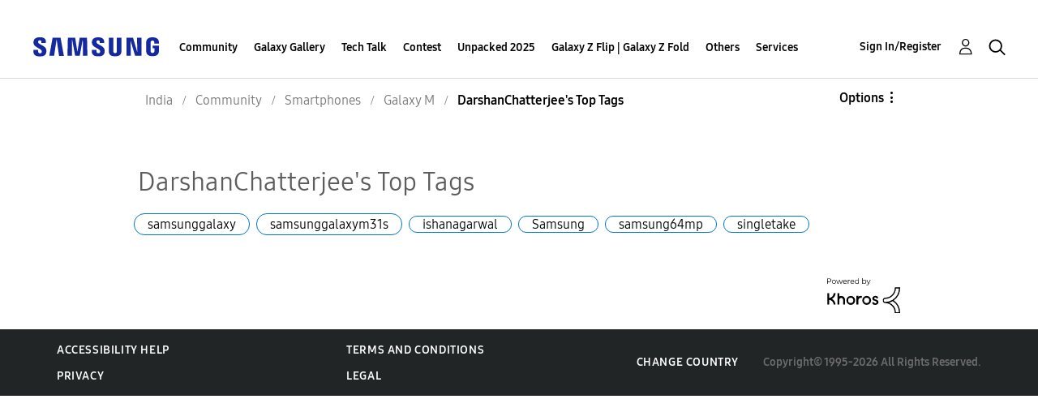

--- FILE ---
content_type: text/html; charset=UTF-8
request_url: https://r2.community.samsung.com/t5/forums/tagdetailpage/tag-cloud-grouping/tag/tag-cloud-style/frequent/message-scope/core-node/board-id/in-community-sp-gm/user-scope/single/user-id/11517921/tag-scope/all/timerange/all/tag-visibility-scope/all
body_size: 1876
content:
<!DOCTYPE html>
<html lang="en">
<head>
    <meta charset="utf-8">
    <meta name="viewport" content="width=device-width, initial-scale=1">
    <title></title>
    <style>
        body {
            font-family: "Arial";
        }
    </style>
    <script type="text/javascript">
    window.awsWafCookieDomainList = [];
    window.gokuProps = {
"key":"AQIDAHjcYu/GjX+QlghicBgQ/7bFaQZ+m5FKCMDnO+vTbNg96AH4rNVz6su/VZEN8ZENhuRFAAAAfjB8BgkqhkiG9w0BBwagbzBtAgEAMGgGCSqGSIb3DQEHATAeBglghkgBZQMEAS4wEQQMHtBCXf9B+pJ2/29OAgEQgDukEVPElPDYSfamSrvyxPl7iEpF7msKJ+X2JcVoiD6/fFu/+yi7EHB5AmsWBhRVTr/y925s7dcBY+6fsg==",
          "iv":"D549TABzrwAACH1F",
          "context":"4HIMZBINopZ2F3UYuRwxpbKEc7Kbt1bXpX0DBF/MWxWFgz4TCMC79C++FP18RjN3GVK9Q5OWJ3bLkJWc6wu2pyKHtqs1C/gZarkWAVh1klfgmXmf8u++TKzwrzStWJ5t3QM0ryIZ4xCFYg1vJHR/RlpCUuKvGw8naPptjS3/n6msK1439mpqp/G33Fo4wum+Rmz4E5cJR09Wuz8lop8NMs018oGpBOprSogG0Q8FZYEM8V10SH3fKORuYEvasos98yipgDjN8/H3nTvnizVAvsVrYVTZ740k5K3i8gMvLqot0xw9up75HRteqMo8IjX331bMXJEdYib+dzdPfIkoGmi2FJLuoqrVTWo4JeoPqR1UnOQY5UY/Qt/iNXWuSVMzG/RJUmYh8nL8ox8+CllfH9GqV4YRtgKJjhc6"
};
    </script>
    <script src="https://bc0439715fa6.967eb88d.us-east-2.token.awswaf.com/bc0439715fa6/e566d069acb5/9c5f3411fe12/challenge.js"></script>
</head>
<body>
    <div id="challenge-container"></div>
    <script type="text/javascript">
        AwsWafIntegration.saveReferrer();
        AwsWafIntegration.checkForceRefresh().then((forceRefresh) => {
            if (forceRefresh) {
                AwsWafIntegration.forceRefreshToken().then(() => {
                    window.location.reload(true);
                });
            } else {
                AwsWafIntegration.getToken().then(() => {
                    window.location.reload(true);
                });
            }
        });
    </script>
    <noscript>
        <h1>JavaScript is disabled</h1>
        In order to continue, we need to verify that you're not a robot.
        This requires JavaScript. Enable JavaScript and then reload the page.
    </noscript>
</body>
</html>

--- FILE ---
content_type: text/html;charset=UTF-8
request_url: https://r2.community.samsung.com/t5/forums/tagdetailpage/tag-cloud-grouping/tag/tag-cloud-style/frequent/message-scope/core-node/board-id/in-community-sp-gm/user-scope/single/user-id/11517921/tag-scope/all/timerange/all/tag-visibility-scope/all
body_size: 18820
content:
<!DOCTYPE html><html prefix="og: http://ogp.me/ns#" dir="ltr" lang="en" class="no-js">
	<head>
	
	<title>
	DarshanChatterjee's Top Tags - Samsung Members
</title>
	
	
	<meta http-equiv="X-UA-Compatible" content="IE=edge" />
<link rel="icon" href="https://r2.community.samsung.com/html/@B78469F9DD608EFC1D6AED752BA3C480/assets/favicon.ico" type="image/x-icon" />
<link rel="shortcut icon" href="https://r2.community.samsung.com/html/@B78469F9DD608EFC1D6AED752BA3C480/assets/favicon.ico" type="image/x-icon" />
<meta name="naver-site-verification" content="059a37aae925db2a993a1fb8a4aa5d8fca3b7542" />


	
	
	
	<meta content="Share your questions, concerns and experiences in the Galaxy M forum and find help from members of the Samsung community." name="description"/><meta content="width=device-width, initial-scale=1.0, user-scalable=yes" name="viewport"/><meta content="text/html; charset=UTF-8" http-equiv="Content-Type"/><link href="https://r2.community.samsung.com/t5/forums/tagdetailpage/tag-cloud-grouping/tag/tag-cloud-style/frequent/message-scope/core-node/board-id/in-community-sp-gm/user-scope/single/user-id/11517921/tag-scope/all/timerange/all/tag-visibility-scope/all" rel="canonical"/>
	
	
	
	
	    
            	<link href="/skins/2039657/14e3529dd04744eaf916879714729251/samsunghq_skin.css" rel="stylesheet" type="text/css"/>
            
	

	
	
	
	
	<meta http-equiv="X-UA-Compatible" content="IE=edge">
<link rel="icon" href="https://r2.community.samsung.com/html/assets/faviconIII.png"/>
<link rel="apple-touch-icon" href="https://r2.community.samsung.com/html/assets/favicon-app.gif"/>
<script type="application/ld+json">
{
  "@context": "http://schema.org",
  "@type": "WebSite",
  "name" : "Samsung Community",
  "alternateName" : "Samsung Members Community",
  "url": "https://r2.community.samsung.com/",
  "potentialAction": {
    "@type": "SearchAction",
    "target": "https://r2.community.samsung.com/t5/forums/searchpage/tab/message?q={search_term_string}",
    "query-input": "required name=search_term_string"
  }
}
</script> 

<!-- DEBUG Values: nodeType= board // redirectUrl: https://contents.samsungmembers.com/share/redirect.html?dl=activity/community/popup?categoryId=in-community-sp-gm&amp;src=weptoapp // showWebToAppBanner: true // isMobile: false // deviceBrand: robot // countryForCurrentUser: us // tlcId: in -->

<script type="text/javascript" src="/t5/scripts/EAA19129A1248A19BBE86A06A73AF336/lia-scripts-head-min.js"></script><script language="javascript" type="text/javascript">
<!--
window.FileAPI = { jsPath: '/html/assets/js/vendor/ng-file-upload-shim/' };
LITHIUM.PrefetchData = {"Components":{},"commonResults":{}};
LITHIUM.DEBUG = false;
LITHIUM.CommunityJsonObject = {
  "Validation" : {
    "image.description" : {
      "min" : 0,
      "max" : 1000,
      "isoneof" : [ ],
      "type" : "string"
    },
    "tkb.toc_maximum_heading_level" : {
      "min" : 1,
      "max" : 6,
      "isoneof" : [ ],
      "type" : "integer"
    },
    "tkb.toc_heading_list_style" : {
      "min" : 0,
      "max" : 50,
      "isoneof" : [
        "disc",
        "circle",
        "square",
        "none"
      ],
      "type" : "string"
    },
    "blog.toc_maximum_heading_level" : {
      "min" : 1,
      "max" : 6,
      "isoneof" : [ ],
      "type" : "integer"
    },
    "tkb.toc_heading_indent" : {
      "min" : 5,
      "max" : 50,
      "isoneof" : [ ],
      "type" : "integer"
    },
    "blog.toc_heading_indent" : {
      "min" : 5,
      "max" : 50,
      "isoneof" : [ ],
      "type" : "integer"
    },
    "blog.toc_heading_list_style" : {
      "min" : 0,
      "max" : 50,
      "isoneof" : [
        "disc",
        "circle",
        "square",
        "none"
      ],
      "type" : "string"
    }
  },
  "User" : {
    "settings" : {
      "imageupload.legal_file_extensions" : "*.jpg;*.JPG;*.jpeg;*.JPEG;*.png;*.PNG;*.gif;*.GIF;",
      "config.enable_avatar" : true,
      "integratedprofile.show_klout_score" : true,
      "layout.sort_view_by_last_post_date" : true,
      "layout.friendly_dates_enabled" : true,
      "profileplus.allow.anonymous.scorebox" : false,
      "tkb.message_sort_default" : "topicPublishDate",
      "layout.format_pattern_date" : "MM-dd-yyyy",
      "config.require_search_before_post" : "off",
      "isUserLinked" : false,
      "integratedprofile.cta_add_topics_dismissal_timestamp" : -1,
      "layout.message_body_image_max_size" : 1000,
      "profileplus.everyone" : false,
      "integratedprofile.cta_connect_wide_dismissal_timestamp" : -1,
      "blog.toc_maximum_heading_level" : "",
      "integratedprofile.hide_social_networks" : false,
      "blog.toc_heading_indent" : "",
      "contest.entries_per_page_num" : 20,
      "layout.messages_per_page_linear" : 20,
      "integratedprofile.cta_manage_topics_dismissal_timestamp" : -1,
      "profile.shared_profile_test_group" : false,
      "integratedprofile.cta_personalized_feed_dismissal_timestamp" : -1,
      "integratedprofile.curated_feed_size" : 10,
      "contest.one_kudo_per_contest" : false,
      "integratedprofile.enable_social_networks" : false,
      "integratedprofile.my_interests_dismissal_timestamp" : -1,
      "profile.language" : "en",
      "layout.friendly_dates_max_age_days" : 31,
      "layout.threading_order" : "thread_descending",
      "blog.toc_heading_list_style" : "disc",
      "useRecService" : false,
      "layout.module_welcome" : "<h2>Welcome to the Samsung<br />\r\nMembers Community<\/h2>\r\n<p>Explore your new hub for all things Samsung and beyond. Connect with Samsung experts, super-fans, and other Community members for tips on features and how to get the most out of your Samsung product.<\/p>\r\n<a class=\"samsung-members-link\" href=\"https://www.samsung.com/samsung-members/\" target=\"_blank\"><span>Samsung Members: <\/span>Learn more<\/a>",
      "imageupload.max_uploaded_images_per_upload" : 30,
      "imageupload.max_uploaded_images_per_user" : 15000,
      "integratedprofile.connect_mode" : "",
      "tkb.toc_maximum_heading_level" : "",
      "tkb.toc_heading_list_style" : "disc",
      "sharedprofile.show_hovercard_score" : true,
      "config.search_before_post_scope" : "community",
      "tkb.toc_heading_indent" : "",
      "p13n.cta.recommendations_feed_dismissal_timestamp" : -1,
      "imageupload.max_file_size" : 20480,
      "layout.show_batch_checkboxes" : false,
      "integratedprofile.cta_connect_slim_dismissal_timestamp" : -1
    },
    "isAnonymous" : true,
    "policies" : {
      "image-upload.process-and-remove-exif-metadata" : true
    },
    "registered" : false,
    "emailRef" : "",
    "id" : -1,
    "login" : "Anonymous"
  },
  "Server" : {
    "communityPrefix" : "/vggiy29687",
    "nodeChangeTimeStamp" : 1769903285783,
    "tapestryPrefix" : "/t5",
    "deviceMode" : "DESKTOP",
    "responsiveDeviceMode" : "DESKTOP",
    "membershipChangeTimeStamp" : "0",
    "version" : "25.3",
    "branch" : "25.3-release",
    "showTextKeys" : false
  },
  "Config" : {
    "phase" : "prod",
    "integratedprofile.cta.reprompt.delay" : 30,
    "profileplus.tracking" : {
      "profileplus.tracking.enable" : false,
      "profileplus.tracking.click.enable" : false,
      "profileplus.tracking.impression.enable" : false
    },
    "app.revision" : "2505141626-s6aebf80139-b103",
    "navigation.manager.community.structure.limit" : "1000"
  },
  "Activity" : {
    "Results" : [ ]
  },
  "NodeContainer" : {
    "viewHref" : "https://r2.community.samsung.com/t5/Smartphones/ct-p/in-community-sp",
    "description" : "Find answers to android phone problems and solutions with help from members of the Samsung community.",
    "id" : "in-community-sp",
    "shortTitle" : "Smartphones",
    "title" : "Smartphones",
    "nodeType" : "category"
  },
  "Page" : {
    "skins" : [
      "samsunghq_skin",
      "samsung_base_skin",
      "theme_support",
      "theme_base",
      "responsive_peak"
    ],
    "authUrls" : {
      "loginUrl" : "/t5/custom/page/page-id/SsoLoginPage?referer=https%3A%2F%2Fr2.community.samsung.com%2Ft5%2Fforums%2Ftagdetailpage%2Ftag-cloud-grouping%2Ftag%2Ftag-cloud-style%2Ffrequent%2Fmessage-scope%2Fcore-node%2Fboard-id%2Fin-community-sp-gm%2Fuser-scope%2Fsingle%2Fuser-id%2F11517921%2Ftag-scope%2Fall%2Ftimerange%2Fall%2Ftag-visibility-scope%2Fall",
      "loginUrlNotRegistered" : "/t5/custom/page/page-id/SsoLoginPage?redirectreason=notregistered&referer=https%3A%2F%2Fr2.community.samsung.com%2Ft5%2Fforums%2Ftagdetailpage%2Ftag-cloud-grouping%2Ftag%2Ftag-cloud-style%2Ffrequent%2Fmessage-scope%2Fcore-node%2Fboard-id%2Fin-community-sp-gm%2Fuser-scope%2Fsingle%2Fuser-id%2F11517921%2Ftag-scope%2Fall%2Ftimerange%2Fall%2Ftag-visibility-scope%2Fall",
      "loginUrlNotRegisteredDestTpl" : "/t5/custom/page/page-id/SsoLoginPage?redirectreason=notregistered&referer=%7B%7BdestUrl%7D%7D"
    },
    "name" : "TagDetailPage",
    "rtl" : false,
    "object" : { }
  },
  "WebTracking" : {
    "Activities" : { },
    "path" : "Community:Samsung Members Community/Category:India/Category:Community/Category:Smartphones/Board:Galaxy M"
  },
  "Feedback" : {
    "targeted" : { }
  },
  "Seo" : {
    "markerEscaping" : {
      "pathElement" : {
        "prefix" : "@",
        "match" : "^[0-9][0-9]$"
      },
      "enabled" : false
    }
  },
  "TopLevelNode" : {
    "viewHref" : "https://r2.community.samsung.com/t5/India/ct-p/in",
    "description" : "Explore your new hub for all things Samsung and beyond. Connect with Samsung experts, super-fans, and other Community members for tips on features and how to get the most out of your Samsung product.",
    "id" : "in",
    "shortTitle" : "India",
    "title" : "India",
    "nodeType" : "category"
  },
  "Community" : {
    "viewHref" : "https://r2.community.samsung.com/",
    "integratedprofile.lang_code" : "en",
    "integratedprofile.country_code" : "US",
    "id" : "vggiy29687",
    "shortTitle" : "Samsung Members Community",
    "title" : "Samsung Members"
  },
  "CoreNode" : {
    "conversationStyle" : "forum",
    "viewHref" : "https://r2.community.samsung.com/t5/Galaxy-M/bd-p/in-community-sp-gm",
    "settings" : { },
    "description" : "Share your questions, concerns and experiences in the Galaxy M forum and find help from members of the Samsung community.",
    "id" : "in-community-sp-gm",
    "shortTitle" : "Galaxy M",
    "title" : "Galaxy M",
    "nodeType" : "Board",
    "ancestors" : [
      {
        "viewHref" : "https://r2.community.samsung.com/t5/Smartphones/ct-p/in-community-sp",
        "description" : "Find answers to android phone problems and solutions with help from members of the Samsung community.",
        "id" : "in-community-sp",
        "shortTitle" : "Smartphones",
        "title" : "Smartphones",
        "nodeType" : "category"
      },
      {
        "viewHref" : "https://r2.community.samsung.com/t5/Community/ct-p/in-community",
        "description" : "",
        "id" : "in-community",
        "shortTitle" : "Community",
        "title" : "Community",
        "nodeType" : "category"
      },
      {
        "viewHref" : "https://r2.community.samsung.com/t5/India/ct-p/in",
        "description" : "Explore your new hub for all things Samsung and beyond. Connect with Samsung experts, super-fans, and other Community members for tips on features and how to get the most out of your Samsung product.",
        "id" : "in",
        "shortTitle" : "India",
        "title" : "India",
        "nodeType" : "category"
      },
      {
        "viewHref" : "https://r2.community.samsung.com/",
        "description" : "",
        "id" : "vggiy29687",
        "shortTitle" : "Samsung Members Community",
        "title" : "Samsung Members",
        "nodeType" : "Community"
      }
    ]
  }
};
LITHIUM.Components.RENDER_URL = "/t5/util/componentrenderpage/component-id/#{component-id}?render_behavior=raw";
LITHIUM.Components.ORIGINAL_PAGE_NAME = 'forums/TagDetailPage';
LITHIUM.Components.ORIGINAL_PAGE_ID = 'TagDetailPage';
LITHIUM.Components.ORIGINAL_PAGE_CONTEXT = '[base64].';
LITHIUM.Css = {
  "BASE_DEFERRED_IMAGE" : "lia-deferred-image",
  "BASE_BUTTON" : "lia-button",
  "BASE_SPOILER_CONTAINER" : "lia-spoiler-container",
  "BASE_TABS_INACTIVE" : "lia-tabs-inactive",
  "BASE_TABS_ACTIVE" : "lia-tabs-active",
  "BASE_AJAX_REMOVE_HIGHLIGHT" : "lia-ajax-remove-highlight",
  "BASE_FEEDBACK_SCROLL_TO" : "lia-feedback-scroll-to",
  "BASE_FORM_FIELD_VALIDATING" : "lia-form-field-validating",
  "BASE_FORM_ERROR_TEXT" : "lia-form-error-text",
  "BASE_FEEDBACK_INLINE_ALERT" : "lia-panel-feedback-inline-alert",
  "BASE_BUTTON_OVERLAY" : "lia-button-overlay",
  "BASE_TABS_STANDARD" : "lia-tabs-standard",
  "BASE_AJAX_INDETERMINATE_LOADER_BAR" : "lia-ajax-indeterminate-loader-bar",
  "BASE_AJAX_SUCCESS_HIGHLIGHT" : "lia-ajax-success-highlight",
  "BASE_CONTENT" : "lia-content",
  "BASE_JS_HIDDEN" : "lia-js-hidden",
  "BASE_AJAX_LOADER_CONTENT_OVERLAY" : "lia-ajax-loader-content-overlay",
  "BASE_FORM_FIELD_SUCCESS" : "lia-form-field-success",
  "BASE_FORM_WARNING_TEXT" : "lia-form-warning-text",
  "BASE_FORM_FIELDSET_CONTENT_WRAPPER" : "lia-form-fieldset-content-wrapper",
  "BASE_AJAX_LOADER_OVERLAY_TYPE" : "lia-ajax-overlay-loader",
  "BASE_FORM_FIELD_ERROR" : "lia-form-field-error",
  "BASE_SPOILER_CONTENT" : "lia-spoiler-content",
  "BASE_FORM_SUBMITTING" : "lia-form-submitting",
  "BASE_EFFECT_HIGHLIGHT_START" : "lia-effect-highlight-start",
  "BASE_FORM_FIELD_ERROR_NO_FOCUS" : "lia-form-field-error-no-focus",
  "BASE_EFFECT_HIGHLIGHT_END" : "lia-effect-highlight-end",
  "BASE_SPOILER_LINK" : "lia-spoiler-link",
  "FACEBOOK_LOGOUT" : "lia-component-users-action-logout",
  "BASE_DISABLED" : "lia-link-disabled",
  "FACEBOOK_SWITCH_USER" : "lia-component-admin-action-switch-user",
  "BASE_FORM_FIELD_WARNING" : "lia-form-field-warning",
  "BASE_AJAX_LOADER_FEEDBACK" : "lia-ajax-loader-feedback",
  "BASE_AJAX_LOADER_OVERLAY" : "lia-ajax-loader-overlay",
  "BASE_LAZY_LOAD" : "lia-lazy-load"
};
LITHIUM.noConflict = true;
LITHIUM.useCheckOnline = false;
LITHIUM.RenderedScripts = [
  "jquery.viewport-1.0.js",
  "DataHandler.js",
  "Loader.js",
  "jquery.iframe-transport.js",
  "jquery.scrollTo.js",
  "Lithium.js",
  "Forms.js",
  "AjaxSupport.js",
  "OoyalaPlayer.js",
  "jquery.iframe-shim-1.0.js",
  "SearchForm.js",
  "Globals.js",
  "jquery.ui.draggable.js",
  "SpoilerToggle.js",
  "jquery.js",
  "jquery.ui.position.js",
  "jquery.json-2.6.0.js",
  "DeferredImages.js",
  "jquery.hoverIntent-r6.js",
  "LiModernizr.js",
  "Link.js",
  "jquery.effects.core.js",
  "ForceLithiumJQuery.js",
  "InformationBox.js",
  "jquery.ui.resizable.js",
  "Throttle.js",
  "jquery.autocomplete.js",
  "DropDownMenuVisibilityHandler.js",
  "Components.js",
  "ElementQueries.js",
  "UserNavigation2.js",
  "jquery.ui.dialog.js",
  "AjaxFeedback.js",
  "Events.js",
  "Namespace.js",
  "Sandbox.js",
  "jquery.position-toggle-1.0.js",
  "ElementMethods.js",
  "Video.js",
  "jquery.ui.core.js",
  "prism.js",
  "jquery.ui.widget.js",
  "jquery.effects.slide.js",
  "jquery.appear-1.1.1.js",
  "Text.js",
  "ActiveCast3.js",
  "jquery.ui.mouse.js",
  "jquery.fileupload.js",
  "jquery.lithium-selector-extensions.js",
  "jquery.clone-position-1.0.js",
  "jquery.blockui.js",
  "jquery.delayToggle-1.0.js",
  "jquery.placeholder-2.0.7.js",
  "Tooltip.js",
  "Auth.js",
  "ResizeSensor.js",
  "DropDownMenu.js",
  "jquery.tools.tooltip-1.2.6.js",
  "Placeholder.js",
  "jquery.function-utils-1.0.js",
  "Cache.js",
  "jquery.ajax-cache-response-1.0.js",
  "NoConflict.js",
  "json2.js",
  "SearchAutoCompleteToggle.js",
  "PolyfillsAll.js",
  "jquery.css-data-1.0.js",
  "AutoComplete.js",
  "HelpIcon.js",
  "PartialRenderProxy.js",
  "jquery.tmpl-1.1.1.js"
];// -->
</script><script type="text/javascript" src="/t5/scripts/D60EB96AE5FF670ED274F16ABB044ABD/lia-scripts-head-min.js"></script></head>
	<body class="lia-board lia-user-status-anonymous TagDetailPage lia-body" id="lia-body">
	
	
	<div id="686-237-7" class="ServiceNodeInfoHeader">
</div>
	
	
	
	

	<div class="lia-page">
		<center>
			
				
					
	
	<div class="MinimumWidthContainer">
		<div class="min-width-wrapper">
			<div class="min-width">		
				
						<div class="lia-content">
                            
							
							
							
		
  	<div class="lia-quilt lia-quilt-tag-detail-page lia-quilt-layout-one-column lia-top-quilt">
	<div class="lia-quilt-row lia-quilt-row-header">
		<div class="lia-quilt-column lia-quilt-column-24 lia-quilt-column-single lia-quilt-column-common-header">
			<div class="lia-quilt-column-alley lia-quilt-column-alley-single">
	
		
			<div class="lia-quilt lia-quilt-header lia-quilt-layout-samsung-header lia-component-quilt-header">
	<div class="lia-quilt-row lia-quilt-row-main-row">
		<div class="lia-quilt-column lia-quilt-column-24 lia-quilt-column-single lia-quilt-column-main-header">
			<div class="lia-quilt-column-alley lia-quilt-column-alley-single">
	
		
			
<header class="samsung-global-nav-bar">
  <div class="samsung-global-nav-bar-wrapper">
    <div class="eyebrow">
        <ul>
        </ul>
    </div>
    <div class="main">
        <div class="logo">
            <a href="/t5/India/ct-p/in" title="India"><img src="https://r2.community.samsung.com/html/@ADF58FCDCA28C16492988F7AC22939E0/assets/logo_samsung.svg" title="India" /></a>
        </div>
        <div class="actions">
<nav class="samsung-global-nav-bar-menu" role="navigation">
    <span class="mobile-nav-button"></span>
    <ul>
        <li class="home-link ">
          <div>
            <a href="/t5/India/ct-p/in" title="Community Home">
              Community Home
            </a>
            <span class="indicator"></span>
        </li>
          <li class="has-children cols-4 depth-0">
            <div>
            <a href="/t5/Community/ct-p/in-community" title="Community">Community</a>
            <span class="indicator has-children"></span>
            </div>
              <ul class="depth-1" data-cols="4">


                  <li class="sub-header has-children">
                    <a href="/t5/Smartphones/ct-p/in-community-sp" title="Smartphones">Smartphones</a>
                      <ul class="depth2">
                            <li><a href="/t5/Galaxy-Z/bd-p/in-community-sp-gfold">Galaxy Z</a></li>
                            <li><a href="/t5/Galaxy-S/bd-p/in-community-sp-gs">Galaxy S</a></li>
                            <li><a href="/t5/Galaxy-A/bd-p/in-community-sp-ga">Galaxy A</a></li>
                            <li><a href="/t5/Galaxy-M/bd-p/in-community-sp-gm">Galaxy M</a></li>
                            <li><a href="/t5/Galaxy-F/bd-p/GalaxyF">Galaxy F</a></li>
                            <li><a href="/t5/Galaxy-Note/bd-p/in-community-sp-gnote">Galaxy Note</a></li>
                            <li><a href="/t5/Galaxy-C/bd-p/in-community-sp-gc">Galaxy C</a></li>
                            <li><a href="/t5/Galaxy-J/bd-p/in-community-sp-gj">Galaxy J</a></li>
                            <li><a href="/t5/Galaxy-On/bd-p/in-community-sp-go">Galaxy On</a></li>
                      </ul>
                  </li>
                  <li class="sub-header">
                    <a href="/t5/Tablets/bd-p/in-community-tab" title="Tablets">Tablets</a>
                  </li>
                  <li class="sub-header">
                    <a href="/t5/Wearables/bd-p/in-community-wear" title="Wearables">Wearables</a>
                  </li>
                  <li class="sub-header">
                    <a href="/t5/Promotions/bd-p/in-community-promo" title="Promotions">Promotions</a>
                  </li>
                  <li class="sub-header">
                    <a href="/t5/Community-Guidelines/bd-p/in-news" title="Community Guidelines">Community Guidelines</a>
                  </li>
                  <li class="sub-header">
                    <a href="/t5/Others/bd-p/in-community-other" title="Others">Others</a>
                  </li>
                  <li class="sub-header">
                    <a href="/t5/CamCyclopedia/bg-p/in-community-blog" title="CamCyclopedia">CamCyclopedia</a>
                  </li>
                  <li class="sub-header">
                    <a href="/t5/Tips-How-to/bg-p/in-community-blog-cs" title="Tips &amp; How-to">Tips &amp; How-to</a>
                  </li>
            </ul>
          </li>
          <li class="has-children cols-4 depth-0">
            <div>
            <a href="/t5/Galaxy-Gallery/ct-p/in-gg" title="Galaxy Gallery">Galaxy Gallery</a>
            <span class="indicator has-children"></span>
            </div>
              <ul class="depth-1" data-cols="4">
                  <li class="sub-header">
                    <a href="/t5/Galaxy-Gallery/bd-p/in-gg-general" title="Galaxy Gallery">Galaxy Gallery</a>
                  </li>
            </ul>
          </li>
          <li class=" cols-4 depth-0">
            <div>
            <a href="/t5/Tech-Talk/bd-p/Tech_Talk" title="Tech Talk">Tech Talk</a>
            <span class="indicator "></span>
            </div>
          </li>
          <li class="has-children cols-4 depth-0">
            <div>
            <a href="/t5/Contest/ct-p/in-contest" title="Contest">Contest</a>
            <span class="indicator has-children"></span>
            </div>
              <ul class="depth-1" data-cols="4">
                  <li class="sub-header">
                    <a href="/t5/Picture-Perfect-With-Galaxy-AI/con-p/PicturePerfectWithGalaxyAI" title="Picture Perfect With Galaxy AI">Picture Perfect With Galaxy AI</a>
                  </li>
                  <li class="sub-header">
                    <a href="/t5/CaptureTheEpic/con-p/CaptureTheEpic" title="CaptureTheEpic">CaptureTheEpic</a>
                  </li>
                  <li class="sub-header">
                    <a href="/t5/MySMyDream/con-p/MySMyDream" title="MySMyDream">MySMyDream</a>
                  </li>
                  <li class="sub-header">
                    <a href="/t5/Momentsthatmatter/con-p/In_contest_momentsthatmatter" title="Momentsthatmatter">Momentsthatmatter</a>
                  </li>
                  <li class="sub-header">
                    <a href="/t5/The-10-10-Moment/con-p/CBCCUGC" title="The 10/10 Moment">The 10/10 Moment</a>
                  </li>
                  <li class="sub-header">
                    <a href="/t5/AmpYourAwesome/con-p/amp_aseries" title="#AmpYourAwesome">#AmpYourAwesome</a>
                  </li>
                  <li class="sub-header">
                    <a href="/t5/AwesomeGalaxyA-Contest/con-p/GalaxyA_Awesomeness" title="#AwesomeGalaxyA Contest">#AwesomeGalaxyA Contest</a>
                  </li>
                  <li class="sub-header">
                    <a href="/t5/MothersNight/con-p/PWG_MothersNight" title="#MothersNight">#MothersNight</a>
                  </li>
                  <li class="sub-header">
                    <a href="/t5/Updated-Photography-withGalaxy/con-p/PWG_NightVibe_S" title="[Updated] Photography #withGalaxy: Night Vibe Challenge">[Updated] Photography #withGalaxy: Night Vibe Challenge</a>
                  </li>
                  <li class="sub-header">
                    <a href="/t5/Hamper-of-happiness-withGalaxy/con-p/PWG_Diwali" title="Hamper of happiness #withGalaxy">Hamper of happiness #withGalaxy</a>
                  </li>
                  <li class="sub-header">
                    <a href="/t5/PWG-Autumn/con-p/PWG_Autumn" title="PWG _Autumn">PWG _Autumn</a>
                  </li>
                  <li class="sub-header">
                    <a href="/t5/PWG-ARCHITECTURE/con-p/PWG_ARCHITECTURE" title="PWG_ARCHITECTURE">PWG_ARCHITECTURE</a>
                  </li>
                  <li class="sub-header">
                    <a href="/t5/PWG-Wildlife/con-p/PWG_Wildlife" title="PWG_Wildlife">PWG_Wildlife</a>
                  </li>
                  <li class="sub-header">
                    <a href="/t5/PWG-SPRING/con-p/PWG_SPRING" title="PWG_SPRING">PWG_SPRING</a>
                  </li>
                  <li class="sub-header">
                    <a href="/t5/In-Contest-PWG-Pets/con-p/In_Contest_PWG_Pets" title="In_Contest_PWG_Pets">In_Contest_PWG_Pets</a>
                  </li>
                  <li class="sub-header">
                    <a href="/t5/Photography-withGalaxy-Wool/con-p/IN_CONTEST_WOOL" title="Photography#withGalaxy Wool">Photography#withGalaxy Wool</a>
                  </li>
                  <li class="sub-header">
                    <a href="/t5/Photography-withGalaxy-Prop-4/con-p/IN-CONTEST-PWG-LEAVES" title="Photography #withGalaxy Prop 4 Leaves">Photography #withGalaxy Prop 4 Leaves</a>
                  </li>
                  <li class="sub-header">
                    <a href="/t5/Rewardyourself-WG3/con-p/Rewardyourself_WG3" title="Rewardyourself_WG3">Rewardyourself_WG3</a>
                  </li>
                  <li class="sub-header">
                    <a href="/t5/Rewardyourself-WG2/con-p/Rewardyourself_WG2" title="Rewardyourself_WG2">Rewardyourself_WG2</a>
                  </li>
                  <li class="sub-header">
                    <a href="/t5/Rewardyourself-WG/con-p/Rewardyourself_WG" title="Rewardyourself_WG">Rewardyourself_WG</a>
                  </li>
                  <li class="sub-header">
                    <a href="/t5/Photography-withGalaxy/con-p/IN-CONTEST-PWG-COLORS" title="Photography #withGalaxy">Photography #withGalaxy</a>
                  </li>
                  <li class="sub-header">
                    <a href="/t5/Photography-withGalaxy/con-p/IN-CONTEST-PWG-LIGHT" title="Photography #withGalaxy">Photography #withGalaxy</a>
                  </li>
                  <li class="sub-header">
                    <a href="/t5/Photography-withGalaxy/con-p/in-contest-pwg-water" title="Photography #withGalaxy">Photography #withGalaxy</a>
                  </li>
                  <li class="sub-header">
                    <a href="/t5/Low-Light-Photography-withGalaxy/con-p/in-contest-pwg-lowlight" title="Low Light Photography #withGalaxy">Low Light Photography #withGalaxy</a>
                  </li>
                  <li class="sub-header">
                    <a href="/t5/DoodleWithNote/con-p/in-contest-doodleWithNote" title="#DoodleWithNote">#DoodleWithNote</a>
                  </li>
            </ul>
          </li>
          <li class=" cols-4 depth-0">
            <div>
            <a href="/t5/Unpacked-2025/bd-p/in-ut-ut" title="Unpacked 2025">Unpacked 2025</a>
            <span class="indicator "></span>
            </div>
          </li>
          <li class=" cols-4 depth-0">
            <div>
            <a href="/t5/Galaxy-Z-Flip-Galaxy-Z-Fold/bd-p/in-un" title="Galaxy Z Flip | Galaxy Z Fold">Galaxy Z Flip | Galaxy Z Fold</a>
            <span class="indicator "></span>
            </div>
          </li>
          <li class="has-children cols-4 depth-0">
            <div>
            <a href="/t5/Others/ct-p/Others" title="Others">Others</a>
            <span class="indicator has-children"></span>
            </div>
              <ul class="depth-1" data-cols="4">


                  <li class="sub-header has-children">
                    <a href="/t5/City/ct-p/in-city" title="City">City</a>
                      <ul class="depth2">
                            <li><a href="/t5/Delhi/bd-p/in-city-del">Delhi</a></li>
                            <li><a href="/t5/Bengaluru/bd-p/in-city-beng">Bengaluru</a></li>
                            <li><a href="/t5/Mumbai/bd-p/in-city-mumbai">Mumbai</a></li>
                            <li><a href="/t5/Pune/bd-p/in-city-pune">Pune</a></li>
                            <li><a href="/t5/Jaipur/bd-p/in-city-jaipur">Jaipur</a></li>
                            <li><a href="/t5/Hyderabad/bd-p/in-city-hyderabad">Hyderabad</a></li>
                            <li><a href="/t5/Kolkata/bd-p/in-city-kolkata">Kolkata</a></li>
                      </ul>
                  </li>
                  <li class="sub-header">
                    <a href="/t5/Share-your-Galaxy-story/bd-p/ShareyourGalaxystory" title="Share your Galaxy story">Share your Galaxy story</a>
                  </li>
                  <li class="sub-header">
                    <a href="/t5/Members-Ki-Diwali/bd-p/in-diwali" title="Members Ki Diwali">Members Ki Diwali</a>
                  </li>
                  <li class="sub-header">
                    <a href="/t5/Always-On/bd-p/Always-On" title="Always On">Always On</a>
                  </li>
            </ul>
          </li>
          <li class="has-children cols-4 depth-0">
            <div>
            <a href="/t5/Services/ct-p/in-community-svc" title="Services">Services</a>
            <span class="indicator has-children"></span>
            </div>
              <ul class="depth-1" data-cols="4">
                  <li class="sub-header">
                    <a href="/t5/Samsung-Wallet/bd-p/in-community-svc-pay" title="Samsung Wallet">Samsung Wallet</a>
                  </li>
                  <li class="sub-header">
                    <a href="/t5/Bixby/bd-p/in-community-svc-bixby" title="Bixby">Bixby</a>
                  </li>
                  <li class="sub-header">
                    <a href="/t5/Samsung-Health/bd-p/in-community-svc-health" title="Samsung Health">Samsung Health</a>
                  </li>
                  <li class="sub-header">
                    <a href="/t5/Samsung-DeX/bd-p/in-community-svc-dex" title="Samsung DeX">Samsung DeX</a>
                  </li>
                  <li class="sub-header">
                    <a href="/t5/Secure-Folder/bd-p/in-community-svc-knox" title="Secure Folder">Secure Folder</a>
                  </li>
                  <li class="sub-header">
                    <a href="/t5/Gaming-Hub/bd-p/in-community-svc-launcher" title="Gaming Hub">Gaming Hub</a>
                  </li>
                  <li class="sub-header">
                    <a href="/t5/S-Bike/bd-p/in-community-svc-sbike" title="S Bike">S Bike</a>
                  </li>
                  <li class="sub-header">
                    <a href="/t5/UDS/bd-p/in-community-svc-uds" title="UDS">UDS</a>
                  </li>
                  <li class="sub-header">
                    <a href="/t5/Galaxy-Store-Apps-more/bd-p/in-community-svc-gstore" title="Galaxy Store (Apps &amp; more)">Galaxy Store (Apps &amp; more)</a>
                  </li>
                  <li class="sub-header">
                    <a href="/t5/My-Galaxy/bd-p/in-community-svc-mygalaxy" title="My Galaxy">My Galaxy</a>
                  </li>
                  <li class="sub-header">
                    <a href="/t5/Samsung-Online-Store/bd-p/onlinestore" title="Samsung Online Store">Samsung Online Store</a>
                  </li>
                  <li class="sub-header">
                    <a href="/t5/SmartThings/bd-p/SmartThings" title="SmartThings">SmartThings</a>
                  </li>
            </ul>
          </li>
    </ul>
  </nav>            <div class="links">
                <ul>
                </ul>
            </div>
              <div class="search-inline"><div id="lia-searchformV32_6658c64f888" class="SearchForm lia-search-form-wrapper lia-mode-default lia-component-common-widget-search-form">
	

	
		<div class="lia-inline-ajax-feedback">
			<div class="AjaxFeedback" id="ajaxfeedback_6658c64f888"></div>
			
	

	

		</div>

	

	
		<div id="searchautocompletetoggle_6658c64f888">	
	
		

	
		<div class="lia-inline-ajax-feedback">
			<div class="AjaxFeedback" id="ajaxfeedback_6658c64f888_0"></div>
			
	

	

		</div>

	

	
			
            <form enctype="multipart/form-data" class="lia-form lia-form-inline SearchForm" action="https://r2.community.samsung.com/t5/forums/tagdetailpage.searchformv32.form.form" method="post" id="form_6658c64f888" name="form_6658c64f888"><div class="t-invisible"><input value="tag-cloud-grouping/tag/tag-cloud-style/frequent/message-scope/core-node/board-id/in-community-sp-gm/user-scope/single/user-id/11517921/tag-scope/all/timerange/all/tag-visibility-scope/all" name="t:ac" type="hidden"></input><input value="search/contributions/page" name="t:cp" type="hidden"></input><input value="[base64]" name="lia-form-context" type="hidden"></input><input value="TagDetailPage:tag-cloud-grouping/tag/tag-cloud-style/frequent/message-scope/core-node/board-id/in-community-sp-gm/user-scope/single/user-id/11517921/tag-scope/all/timerange/all/tag-visibility-scope/all:searchformv32.form:" name="liaFormContentKey" type="hidden"></input><input value="5DI9GWMef1Esyz275vuiiOExwpQ=:H4sIAAAAAAAAALVSTU7CQBR+krAixkj0BrptjcpCMSbERGKCSmxcm+kwlGrbqTOvFDYexRMYL8HCnXfwAG5dubDtFKxgYgu4mrzvm3w/M+/pHcphHQ4kI4L2dMo9FLYZoM09qbeJxQ4V0+XC7e/tamqyBPEChwgbh1JAjQtLIz6hPaYh8ZlEMaxplAvm2KZmEsm0hhmBhOKpzZzOlsEw8LevR5W3zZfPEqy0oJIYc+eCuAyh2rolfaI7xLN0I8rjWfWBj7CuzJvf5osmbxRN3hacMimNwHRtKSOr0XNnv/vx+FoCGPjhMRzljhNLYHrEt9kA5T08ACCsKvREoYuqxqLl8BLO84q4UcMITcG49y/QOGs1pYyESl5p6V6qwRW086rinVmoxMZsiZud/zBUTc6gmVc4kExkJafmcYG1GM9+wfIsCkf2OP54hal5EjnG54z8h0XhjfcF7wQUs5Kz0GTjU2rOjc/llTT4Au07pDOcBQAA" name="t:formdata" type="hidden"></input></div>
	
	

	

	

	
		<div class="lia-inline-ajax-feedback">
			<div class="AjaxFeedback" id="feedback_6658c64f888"></div>
			
	

	

		</div>

	

	

	

	


	
	<input value="6fkmiw_mQtMqeVILmcsArnTVf5eLMnyhmRLNh7wFVxg." name="lia-action-token" type="hidden"></input>
	
	<input value="form_6658c64f888" id="form_UIDform_6658c64f888" name="form_UID" type="hidden"></input>
	<input value="" id="form_instance_keyform_6658c64f888" name="form_instance_key" type="hidden"></input>
	
                

                
                    
                        <span class="lia-search-granularity-wrapper">
                            <select title="Search Granularity" class="lia-search-form-granularity search-granularity" aria-label="Search Granularity" id="searchGranularity_6658c64f888" name="searchGranularity"><option title="All community" value="in|category">All community</option><option title="This category" value="in-community-sp|category">This category</option><option title="This board" value="in-community-sp-gm|forum-board">This board</option><option title="Knowledge base" value="tkb|tkb">Knowledge base</option><option title="DarshanChatterjee" selected="selected" value="11517921|authorMessages">DarshanChatterjee</option><option title="Users" value="user|user">Users</option></select>
                        </span>
                    
                

                <span class="lia-search-input-wrapper">
                    <span class="lia-search-input-field">
                        <span class="lia-button-wrapper lia-button-wrapper-secondary lia-button-wrapper-searchForm-action"><input value="searchForm" name="submitContextX" type="hidden"></input><input class="lia-button lia-button-secondary lia-button-searchForm-action" value="Search" id="submitContext_6658c64f888" name="submitContext" type="submit"></input></span>

                        <input placeholder="Search all content" aria-label="Search" title="Search" class="lia-form-type-text lia-autocomplete-input search-input lia-search-input-message" value="" id="messageSearchField_6658c64f888_0" name="messageSearchField" type="text"></input>
                        <input placeholder="Search all content" aria-label="Search" title="Search" class="lia-form-type-text lia-autocomplete-input search-input lia-search-input-tkb-article lia-js-hidden" value="" id="messageSearchField_6658c64f888_1" name="messageSearchField_0" type="text"></input>
                        

	
		<input placeholder="Enter a keyword to search within the users" ng-non-bindable="" title="Enter a user name or rank" class="lia-form-type-text UserSearchField lia-search-input-user search-input lia-js-hidden lia-autocomplete-input" aria-label="Enter a user name or rank" value="" id="userSearchField_6658c64f888" name="userSearchField" type="text"></input>
	

	


                        <input placeholder="Enter a keyword to search within the private messages" title="Enter a search word" class="lia-form-type-text NoteSearchField lia-search-input-note search-input lia-js-hidden lia-autocomplete-input" aria-label="Enter a search word" value="" id="noteSearchField_6658c64f888_0" name="noteSearchField" type="text"></input>
						<input title="Enter a search word" class="lia-form-type-text ProductSearchField lia-search-input-product search-input lia-js-hidden lia-autocomplete-input" aria-label="Enter a search word" value="" id="productSearchField_6658c64f888" name="productSearchField" type="text"></input>
                        <input class="lia-as-search-action-id" name="as-search-action-id" type="hidden"></input>
                    </span>
                </span>
                

                <span class="lia-cancel-search">cancel</span>

                
            
</form>
		
			<div class="search-autocomplete-toggle-link lia-js-hidden">
				<span>
					<a class="lia-link-navigation auto-complete-toggle-on lia-link-ticket-post-action lia-component-search-action-enable-auto-complete" data-lia-action-token="RkpUc5pt_FsbFpV7IvS9C5PreYiv8FxRyvyqBqIMWtM." rel="nofollow" id="enableAutoComplete_6658c64f888" href="https://r2.community.samsung.com/t5/forums/tagdetailpage.enableautocomplete:enableautocomplete?t:ac=tag-cloud-grouping/tag/tag-cloud-style/frequent/message-scope/core-node/board-id/in-community-sp-gm/user-scope/single/user-id/11517921/tag-scope/all/timerange/all/tag-visibility-scope/all&amp;t:cp=action/contributions/searchactions">Turn on suggestions</a>					
					<span class="HelpIcon">
	<a class="lia-link-navigation help-icon lia-tooltip-trigger" role="button" aria-label="Help Icon" id="link_6658c64f888" href="#"><span class="lia-img-icon-help lia-fa-icon lia-fa-help lia-fa" alt="Auto-suggest helps you quickly narrow down your search results by suggesting possible matches as you type." aria-label="Help Icon" role="img" id="display_6658c64f888"></span></a><div role="alertdialog" class="lia-content lia-tooltip-pos-bottom-left lia-panel-tooltip-wrapper" id="link_6658c64f888_0-tooltip-element"><div class="lia-tooltip-arrow"></div><div class="lia-panel-tooltip"><div class="content">Auto-suggest helps you quickly narrow down your search results by suggesting possible matches as you type.</div></div></div>
</span>
				</span>
			</div>
		

	

	

	
	
	
</div>
		
	<div class="spell-check-showing-result">
		Showing results for <span class="lia-link-navigation show-results-for-link lia-link-disabled" aria-disabled="true" id="showingResult_6658c64f888"></span>
		

	</div>
	<div>
		
		<span class="spell-check-search-instead">
			Search instead for <a class="lia-link-navigation search-instead-for-link" rel="nofollow" id="searchInstead_6658c64f888" href="#"></a>
		</span>

	</div>
	<div class="spell-check-do-you-mean lia-component-search-widget-spellcheck">
		Did you mean: <a class="lia-link-navigation do-you-mean-link" rel="nofollow" id="doYouMean_6658c64f888" href="#"></a>
	</div>

	

	

	


	
</div></div>
        </div>
        <div class="header-user">
<a class="lia-link-navigation login-link lia-authentication-link lia-component-users-action-login" rel="nofollow" id="loginPageV2_6658d75560a" href="/t5/custom/page/page-id/SsoLoginPage?referer=https%3A%2F%2Fr2.community.samsung.com%2Ft5%2Fforums%2Ftagdetailpage%2Ftag-cloud-grouping%2Ftag%2Ftag-cloud-style%2Ffrequent%2Fmessage-scope%2Fcore-node%2Fboard-id%2Fin-community-sp-gm%2Fuser-scope%2Fsingle%2Fuser-id%2F11517921%2Ftag-scope%2Fall%2Ftimerange%2Fall%2Ftag-visibility-scope%2Fall">Sign In/Register</a>          <ul role="list" id="list_6658d7d42dc" class="lia-list-standard-inline UserNavigation lia-component-common-widget-user-navigation-modern">
	
			
	
		
			
		
			
		
			
		
			<li role="listitem"><a class="lia-link-navigation registration-link lia-component-users-action-registration" rel="nofollow" id="registrationPageV2_6658d7d42dc" href="/t5/custom/page/page-id/SsoLoginPage?referer=https%3A%2F%2Fr2.community.samsung.com%2Ft5%2Fforums%2Ftagdetailpage%2Ftag-cloud-grouping%2Ftag%2Ftag-cloud-style%2Ffrequent%2Fmessage-scope%2Fcore-node%2Fboard-id%2Fin-community-sp-gm%2Fuser-scope%2Fsingle%2Fuser-id%2F11517921%2Ftag-scope%2Fall%2Ftimerange%2Fall%2Ftag-visibility-scope%2Fall">Register</a></li>
		
			<li aria-hidden="true"><span class="separator lia-component-common-widget-user-nav-separator-character">·</span></li>
		
			
		
			
		
			<li role="listitem"><a class="lia-link-navigation login-link lia-authentication-link lia-component-users-action-login" rel="nofollow" id="loginPageV2_6658d7d42dc" href="/t5/custom/page/page-id/SsoLoginPage?referer=https%3A%2F%2Fr2.community.samsung.com%2Ft5%2Fforums%2Ftagdetailpage%2Ftag-cloud-grouping%2Ftag%2Ftag-cloud-style%2Ffrequent%2Fmessage-scope%2Fcore-node%2Fboard-id%2Fin-community-sp-gm%2Fuser-scope%2Fsingle%2Fuser-id%2F11517921%2Ftag-scope%2Fall%2Ftimerange%2Fall%2Ftag-visibility-scope%2Fall">Sign In/Register</a></li>
		
			
		
			<li aria-hidden="true"><span class="separator lia-component-common-widget-user-nav-separator-character">·</span></li>
		
			
		
			
		
			<li role="listitem"><a class="lia-link-navigation faq-link lia-component-help-action-faq" id="faqPage_6658d7d42dc" href="/t5/help/faqpage">Help</a></li>
		
			
		
			
		
	
	

		
</ul></div>
          <div class="header-search">
            <img src="/html/assets/Icon_Search_24px.svg" alt="search icon">
          </div>
        </div>
    </div>
</header>


		
	
	
</div>
		</div>
	</div><div class="lia-quilt-row lia-quilt-row-hero">
		<div class="lia-quilt-column lia-quilt-column-24 lia-quilt-column-single lia-quilt-column-hero lia-mark-empty">
			
		</div>
	</div><div class="lia-quilt-row lia-quilt-row-breadcrumb">
		<div class="lia-quilt-column lia-quilt-column-24 lia-quilt-column-single lia-quilt-column-breadcrumb">
			<div class="lia-quilt-column-alley lia-quilt-column-alley-single">
	
		
			<div class="BreadCrumb crumb-line lia-breadcrumb lia-component-common-widget-breadcrumb" class="BreadCrumb crumb-line lia-breadcrumb" aria-label="breadcrumbs" role="navigation">
   <ul id="list" class="lia-list-standard-inline" itemscope itemtype="http://schema.org/BreadcrumbList">
         <li class="lia-breadcrumb-node crumb" itemprop="itemListElement" itemscope itemtype="http://schema.org/ListItem">
             <a class="lia-link-navigation crumb-category lia-breadcrumb-category lia-breadcrumb-forum" itemprop="item" href="https://r2.community.samsung.com/t5/India/ct-p/in">
             <span itemprop="name">India</span></a>
             <meta itemprop="position" content="1" />
        </li>
        <li class="lia-breadcrumb-seperator crumb-category lia-breadcrumb-category lia-breadcrumb-forum" aria-hidden="true">
             <span class="separator">:</span>
        </li>
         <li class="lia-breadcrumb-node crumb" itemprop="itemListElement" itemscope itemtype="http://schema.org/ListItem">
             <a class="lia-link-navigation crumb-category lia-breadcrumb-category lia-breadcrumb-forum" itemprop="item" href="https://r2.community.samsung.com/t5/Community/ct-p/in-community">
             <span itemprop="name">Community</span></a>
             <meta itemprop="position" content="2" />
        </li>
        <li class="lia-breadcrumb-seperator crumb-category lia-breadcrumb-category lia-breadcrumb-forum" aria-hidden="true">
             <span class="separator">:</span>
        </li>
         <li class="lia-breadcrumb-node crumb" itemprop="itemListElement" itemscope itemtype="http://schema.org/ListItem">
             <a class="lia-link-navigation crumb-category lia-breadcrumb-category lia-breadcrumb-forum" itemprop="item" href="https://r2.community.samsung.com/t5/Smartphones/ct-p/in-community-sp">
             <span itemprop="name">Smartphones</span></a>
             <meta itemprop="position" content="3" />
        </li>
        <li class="lia-breadcrumb-seperator crumb-category lia-breadcrumb-category lia-breadcrumb-forum" aria-hidden="true">
             <span class="separator">:</span>
        </li>
         <li class="lia-breadcrumb-node crumb" itemprop="itemListElement" itemscope itemtype="http://schema.org/ListItem">
             <a class="lia-link-navigation crumb-board lia-breadcrumb-board lia-breadcrumb-forum" itemprop="item" href="https://r2.community.samsung.com/t5/Galaxy-M/bd-p/in-community-sp-gm">
             <span itemprop="name">Galaxy M</span></a>
             <meta itemprop="position" content="4" />
        </li>
        <li class="lia-breadcrumb-seperator crumb-board lia-breadcrumb-board lia-breadcrumb-forum" aria-hidden="true">
             <span class="separator">:</span>
        </li>
        <li class="lia-breadcrumb-node crumb final-crumb">
             <span class="lia-link-navigation child-thread lia-link-disabled" itemprop="name">DarshanChatterjee's Top Tags</span>
        </li>
    </ul>
</div>

		
			
    <div class="lia-menu-navigation-wrapper lia-js-hidden lia-menu-action lia-page-options lia-component-community-widget-page-options" id="actionMenuDropDown">	
	<div class="lia-menu-navigation">
		<div class="dropdown-default-item"><a title="Show option menu" class="lia-js-menu-opener default-menu-option lia-js-click-menu lia-link-navigation" aria-expanded="false" role="button" aria-label="Options" id="dropDownLink" href="#">Options</a>
			<div class="dropdown-positioning">
				<div class="dropdown-positioning-static">
					
	<ul aria-label="Dropdown menu items" role="list" id="dropdownmenuitems" class="lia-menu-dropdown-items">
		

	
	
		
			
		
			
		
			
		
			
		
			
		
			<li role="listitem"><span class="lia-link-navigation lia-link-disabled lia-component-tags-action-delete-my-events" aria-disabled="true" id="deleteMyTagEvents">Delete Anonymous's tags in "Galaxy M"</span></li>
		
			<li role="listitem"><span class="lia-link-navigation lia-link-disabled lia-component-tags-action-delete-all-events" aria-disabled="true" id="deleteAllTagEvents">Delete DarshanChatterjee's tags in "Galaxy M"</span></li>
		
	
	


	</ul>

				</div>
			</div>
		</div>
	</div>
</div>

		
	
	
</div>
		</div>
	</div><div class="lia-quilt-row lia-quilt-row-feedback">
		<div class="lia-quilt-column lia-quilt-column-24 lia-quilt-column-single lia-quilt-column-feedback">
			<div class="lia-quilt-column-alley lia-quilt-column-alley-single lia-mark-empty">
	
		
			
	

	

		
	
	
</div>
		</div>
	</div>
</div>
		
	
	
</div>
		</div>
	</div><div class="lia-quilt-row lia-quilt-row-main">
		<div class="lia-quilt-column lia-quilt-column-24 lia-quilt-column-single lia-quilt-column-main-content">
			<div class="lia-quilt-column-alley lia-quilt-column-alley-single">
	
		
			<h1 class='PageTitle lia-component-common-widget-page-title'><span class='lia-link-navigation lia-link-disabled' aria-disabled='true' id='link'>DarshanChatterjee's Top Tags</span></h1>
		
			
			
			
		
		
		
			
	  		
		  		
					<div id="taglist" class="TagList lia-component-tag-list">

	

	<ul role="list" id="list" class="lia-list-standard-inline" aria-label="Tags">
	<li class="tag-775 lia-tag-list-item"><a class="lia-link-navigation lia-tag tag tagging-weight-10 tag-775 lia-js-data-tagUid-775" rel="tag" id="link_0" href="/t5/tag/samsunggalaxy/tg-p/board-id/in-community-sp-gm">samsunggalaxy</a><div class="tag-list-js-confirmation hidden"></div></li><li class="tag-72906 lia-tag-list-item"><a class="lia-link-navigation lia-tag tag tagging-weight-10 tag-72906 lia-js-data-tagUid-72906" rel="tag" id="link_1" href="/t5/tag/samsunggalaxym31s/tg-p/board-id/in-community-sp-gm">samsunggalaxym31s</a><div class="tag-list-js-confirmation hidden"></div></li><li class="tag-72907 lia-tag-list-item"><a class="lia-link-navigation lia-tag tag tagging-weight-0 tag-72907 lia-js-data-tagUid-72907" rel="tag" id="link_2" href="/t5/tag/ishanagarwal/tg-p/board-id/in-community-sp-gm">ishanagarwal</a><div class="tag-list-js-confirmation hidden"></div></li><li class="tag-39 lia-tag-list-item"><a class="lia-link-navigation lia-tag tag tagging-weight-0 tag-39 lia-js-data-tagUid-39" rel="tag" id="link_3" href="/t5/tag/Samsung/tg-p/board-id/in-community-sp-gm">Samsung</a><div class="tag-list-js-confirmation hidden"></div></li><li class="tag-73138 lia-tag-list-item"><a class="lia-link-navigation lia-tag tag tagging-weight-0 tag-73138 lia-js-data-tagUid-73138" rel="tag" id="link_4" href="/t5/tag/samsung64mp/tg-p/board-id/in-community-sp-gm">samsung64mp</a><div class="tag-list-js-confirmation hidden"></div></li><li class="tag-58726 lia-tag-list-item"><a class="lia-link-navigation lia-tag tag tagging-weight-0 tag-58726 lia-js-data-tagUid-58726" rel="tag" id="link_5" href="/t5/tag/singletake/tg-p/board-id/in-community-sp-gm">singletake</a><div class="tag-list-js-confirmation hidden"></div></li>
</ul>

	
		<div class="lia-inline-ajax-feedback">
			<div class="AjaxFeedback" id="ajaxFeedback"></div>
			
	

	

		</div>

	

	

</div>
		  		
	  		
	  		
	  		
  		
		
			
			
			
		
		
		
	
	
</div>
		</div>
	</div><div class="lia-quilt-row lia-quilt-row-footer">
		<div class="lia-quilt-column lia-quilt-column-24 lia-quilt-column-single lia-quilt-column-common-footer">
			<div class="lia-quilt-column-alley lia-quilt-column-alley-single">
	
		
			<div class="lia-quilt lia-quilt-footer lia-quilt-layout-footer lia-component-quilt-footer">
	<div class="lia-quilt-row lia-quilt-row-main">
		<div class="lia-quilt-column lia-quilt-column-24 lia-quilt-column-single lia-quilt-column-icons">
			<div class="lia-quilt-column-alley lia-quilt-column-alley-single">
	
		
			<li:common-scroll-to class="lia-component-common-widget-scroll-to" li-bindable="" li-instance="0" componentId="common.widget.scroll-to" mode="default"></li:common-scroll-to>
		
			<div class="LithiumLogo lia-component-common-widget-lithium-logo">
	<a class="lia-link-navigation lia-powered-by-khoros-logo" alt="Powered by Khoros" title="Social CRM &amp; Community Solutions Powered by Khoros" target="_blank" rel="noopener" id="link_6" href="https://khoros.com/powered-by-khoros"><img class="lia-img-powered-by-khoros lia-fa-powered lia-fa-by lia-fa-khoros" title="Social CRM &amp; Community Solutions Powered by Khoros" alt="Powered by Khoros" aria-label="Social CRM &amp; Community Solutions Powered by Khoros" id="display" src="/skins/images/43DBA61764DCCF35DF0545CB5AA393DC/responsive_peak/images/powered_by_khoros.svg"/></a>
</div>
		
			
		
	
	
</div>
		</div>
	</div><div class="lia-quilt-row lia-quilt-row-samsung-footer">
		<div class="lia-quilt-column lia-quilt-column-24 lia-quilt-column-single lia-quilt-column-samsung-footer-content lia-mark-empty">
			
		</div>
	</div>
</div>
		
	
	
</div>
		</div>
	</div>
</div>

	
						</div>
					
			</div>								
		</div>
	</div>

				<footer class="samsung-footer black">
    <div class="footer-wrapper">
        <div class="row">
            <div class="col1">
            <ul>
              <li><a href="https://www.samsung.com/in/accessibility/">Accessibility Help</a></li>
              <li><a href="https://account.samsung.com/membership/policy/terms">Terms and Conditions</a></li>
              <li><a href="https://account.samsung.com/membership/policy/privacy">Privacy</a></li>
              <li><a href="https://www.samsung.com/in/info/legal/">Legal</a>
              
              </li>
            </div>
            <div class="col2">
<div class="custom-country-selection-link">
    <a href="/?change-country=true">Change Country</a>
</div>              </div>
            <div class="col3">
              <div class="copyright">Copyright&#169; 1995-2026 All Rights Reserved.</div></div>
        </div>
    </div>
</footer>

<script async src="https://r2.community.samsung.com/html/@D0995AD9743CB5079781CDD575064B6A/assets/lazysizes.min.js"></script>

			
		</center>
	</div>
	
	
	
	
	
	
	<script type="text/javascript">
	new Image().src = ["/","b","e","a","c","o","n","/","1","0","4","3","4","0","3","3","3","5","0","8","1","_","1","7","6","9","9","0","3","3","6","4","2","7","3",".","g","i","f"].join("");
</script>
<script type="text/javascript" src="/t5/scripts/D1ADE0576DD5396F7FE224FF664AC505/lia-scripts-angularjs-min.js"></script><script language="javascript" type="text/javascript">
<!--

LITHIUM.AngularSupport.setOptions({
  "useCsp" : true,
  "useNg2" : false,
  "coreModuleDeps" : [
    "li.directives.common.scroll-to",
    "li.directives.common.non-bindable"
  ],
  "debugEnabled" : false
});
LITHIUM.AngularSupport.initGlobal(angular);// -->
</script><script type="text/javascript" src="/t5/scripts/E7886B7A63D825B9E4BE3ABFADA893B8/lia-scripts-angularjsModules-min.js"></script><script language="javascript" type="text/javascript">
<!--
LITHIUM.AngularSupport.init();LITHIUM.Globals.restoreGlobals(['define', '$', 'jQuery', 'angular']);// -->
</script><script type="text/javascript" src="/t5/scripts/C1D0FDEB5D557CE5FA1EFA105E95A13F/lia-scripts-common-min.js"></script><script type="text/javascript" src="/t5/scripts/62119EEF3B280685DE5D99303A8D47D5/lia-scripts-body-min.js"></script><script language="javascript" type="text/javascript">
<!--
LITHIUM.Sandbox.restore();
LITHIUM.jQuery.fn.cssData.defaults = {"dataPrefix":"lia-js-data","pairDelimeter":"-","prefixDelimeter":"-"};
LITHIUM.CommunityJsonObject.User.policies['forums.action.message-view.batch-messages.allow'] = false;
  ;(function($) {
    $(document).ready(function() {
        function updateURLParameter(url, param, paramVal){
            var newAdditionalURL = "";
            var tempArray = url.split("?");
            var baseURL = tempArray[0];
            var additionalURL = tempArray[1];
            var temp = "";
            if (additionalURL) {
                tempArray = additionalURL.split("&");
                for (var i=0; i<tempArray.length; i++){
                    if(tempArray[i].split('=')[0] != param) {
                        newAdditionalURL += temp + tempArray[i];
                        temp = "&";
                    }
                }
            }

            var rows_txt = temp + "" + param + "=" + paramVal;
            return baseURL + "?" + newAdditionalURL + rows_txt;
        }

        $(document).on("change", "#samsung-language-switcher", function(){
            var newURL = updateURLParameter(window.location.href, 'profile.language', $(this).val());
            window.location = newURL
        });
    });
  })(LITHIUM.jQuery);

    ;(function($) {
      $(document).ready(function(ev) {

        var navigation = $('.samsung-global-nav-bar-menu > ul');

        $('.mobile-nav-button').on('click', function(ev) {
          navigation.toggleClass('show');
          $('body#lia-body').toggleClass('lia-slide-menu-open');
        });

        $('.indicator').on('click', function(ev) {

          if( $( window ).width() >= 992 && !$( this ).parents(".depth-0").hasClass( 'open' ) ) {

            $('.indicator').parents(".depth-0").removeClass('open');

            $(this).parents(".depth-0").toggleClass("open");

          } else if( $( window ).width() >= 992 && $( this ).parents(".depth-0").hasClass( 'open' ) ) {

            $(this).parents(".depth-0").removeClass("open");

          } else {

            $(this).parents(".depth-0").toggleClass("open");

          }

        });

        menuWidth();

        $( window ).on( 'resize orientationchange', function( event ) {

          setTimeout( function() {

            menuWidth();

          }, 500 );

        });


        function menuWidth() {

          var mega_nav_left = $('.home-link').hasClass("show") ? $('.home-link').outerWidth() : 0;

          $('.samsung-global-nav-bar-menu ul.depth-1').each(function(){
            var nav_width = $('.samsung-global-nav-bar-menu').outerWidth();
            var parent_width = new Number($(this).parent().outerWidth());
            $(this).css('width',nav_width + "px");
            $(this).css('marginLeft',-mega_nav_left + "px");
            mega_nav_left = mega_nav_left + parent_width;
          });

          if( $( window ).width() >= 992 ) {

            $( '.samsung-global-nav-bar-menu > ul > li' ).removeClass( 'open' );

          }

        }

      });

    })(LITHIUM.jQuery);

LITHIUM.InformationBox({"updateFeedbackEvent":"LITHIUM:updateAjaxFeedback","componentSelector":"#informationbox_6658c64f888","feedbackSelector":".InfoMessage"});
LITHIUM.InformationBox({"updateFeedbackEvent":"LITHIUM:updateAjaxFeedback","componentSelector":"#informationbox_6658c64f888_0","feedbackSelector":".InfoMessage"});
LITHIUM.InformationBox({"updateFeedbackEvent":"LITHIUM:updateAjaxFeedback","componentSelector":"#informationbox_6658c64f888_1","feedbackSelector":".InfoMessage"});
LITHIUM.InformationBox({"updateFeedbackEvent":"LITHIUM:updateAjaxFeedback","componentSelector":"#informationbox_6658c64f888_2","feedbackSelector":".InfoMessage"});
LITHIUM.AjaxFeedback(".lia-inline-ajax-feedback", "LITHIUM:hideAjaxFeedback", ".lia-inline-ajax-feedback-persist");
LITHIUM.Placeholder();
LITHIUM.AutoComplete({"options":{"triggerTextLength":0,"updateInputOnSelect":true,"loadingText":"Searching...","emptyText":"No Matches","successText":"Results:","defaultText":"Enter a search word","disabled":false,"footerContent":[{"scripts":"\n\n;(function($){LITHIUM.Link=function(params){var $doc=$(document);function handler(event){var $link=$(this);var token=$link.data('lia-action-token');if($link.data('lia-ajax')!==true&&token!==undefined){if(event.isPropagationStopped()===false&&event.isImmediatePropagationStopped()===false&&event.isDefaultPrevented()===false){event.stop();var $form=$('<form>',{method:'POST',action:$link.attr('href'),enctype:'multipart/form-data'});var $ticket=$('<input>',{type:'hidden',name:'lia-action-token',value:token});$form.append($ticket);$(document.body).append($form);$form.submit();$doc.trigger('click');}}}\nif($doc.data('lia-link-action-handler')===undefined){$doc.data('lia-link-action-handler',true);$doc.on('click.link-action',params.linkSelector,handler);$.fn.on=$.wrap($.fn.on,function(proceed){var ret=proceed.apply(this,$.makeArray(arguments).slice(1));if(this.is(document)){$doc.off('click.link-action',params.linkSelector,handler);proceed.call(this,'click.link-action',params.linkSelector,handler);}\nreturn ret;});}}})(LITHIUM.jQuery);\r\n\nLITHIUM.Link({\n  \"linkSelector\" : \"a.lia-link-ticket-post-action\"\n});LITHIUM.AjaxSupport.defaultAjaxFeedbackHtml = \"<div class=\\\"lia-inline-ajax-feedback lia-component-common-widget-ajax-feedback\\\">\\n\\t\\t\\t<div class=\\\"AjaxFeedback\\\" id=\\\"ajaxFeedback_6658cbacfff\\\"><\\/div>\\n\\t\\t\\t\\n\\t\\n\\n\\t\\n\\n\\t\\t<\\/div>\";LITHIUM.AjaxSupport.defaultAjaxErrorHtml = \"<span id=\\\"feedback-errorfeedback_6658ccd11cf\\\"> <\\/span>\\n\\n\\t\\n\\t\\t<div class=\\\"InfoMessage lia-panel-feedback-inline-alert lia-component-common-widget-feedback\\\" id=\\\"feedback_6658ccd11cf\\\">\\n\\t\\t\\t<div role=\\\"alert\\\" class=\\\"lia-text\\\">\\n\\t\\t\\t\\t\\n\\n\\t\\t\\t\\t\\n\\t\\t\\t\\t\\t<p ng-non-bindable=\\\"\\\" tabindex=\\\"0\\\">\\n\\t\\t\\t\\t\\t\\tSorry, unable to complete the action you requested.\\n\\t\\t\\t\\t\\t<\\/p>\\n\\t\\t\\t\\t\\n\\n\\t\\t\\t\\t\\n\\n\\t\\t\\t\\t\\n\\n\\t\\t\\t\\t\\n\\t\\t\\t<\\/div>\\n\\n\\t\\t\\t\\n\\t\\t<\\/div>\";LITHIUM.AjaxSupport.fromLink('#disableAutoComplete_6658ca9576f', 'disableAutoComplete', '#ajaxfeedback_6658c64f888_0', 'LITHIUM:ajaxError', {}, '7X0mBAjRvg_no-urdve4XvWC81YXWrfCMgWk2EcFbx0.', 'ajax');","content":"<a class=\"lia-link-navigation lia-autocomplete-toggle-off lia-link-ticket-post-action lia-component-search-action-disable-auto-complete\" data-lia-action-token=\"eiCXYoUYSWWuXPpSj7NbpWbT9yz0OG0CLn8sU3VyL7E.\" rel=\"nofollow\" id=\"disableAutoComplete_6658ca9576f\" href=\"https://r2.community.samsung.com/t5/forums/tagdetailpage.disableautocomplete:disableautocomplete?t:ac=tag-cloud-grouping/tag/tag-cloud-style/frequent/message-scope/core-node/board-id/in-community-sp-gm/user-scope/single/user-id/11517921/tag-scope/all/timerange/all/tag-visibility-scope/all&amp;t:cp=action/contributions/searchactions\">Turn off suggestions<\/a>"}],"prefixTriggerTextLength":3},"inputSelector":"#messageSearchField_6658c64f888_0","redirectToItemLink":false,"url":"https://r2.community.samsung.com/t5/forums/tagdetailpage.searchformv32.messagesearchfield.messagesearchfield:autocomplete?t:ac=tag-cloud-grouping/tag/tag-cloud-style/frequent/message-scope/core-node/board-id/in-community-sp-gm/user-scope/single/user-id/11517921/tag-scope/all/timerange/all/tag-visibility-scope/all&t:cp=search/contributions/page","resizeImageEvent":"LITHIUM:renderImages"});
LITHIUM.AutoComplete({"options":{"triggerTextLength":0,"updateInputOnSelect":true,"loadingText":"Searching...","emptyText":"No Matches","successText":"Results:","defaultText":"Enter a search word","disabled":false,"footerContent":[{"scripts":"\n\n;(function($){LITHIUM.Link=function(params){var $doc=$(document);function handler(event){var $link=$(this);var token=$link.data('lia-action-token');if($link.data('lia-ajax')!==true&&token!==undefined){if(event.isPropagationStopped()===false&&event.isImmediatePropagationStopped()===false&&event.isDefaultPrevented()===false){event.stop();var $form=$('<form>',{method:'POST',action:$link.attr('href'),enctype:'multipart/form-data'});var $ticket=$('<input>',{type:'hidden',name:'lia-action-token',value:token});$form.append($ticket);$(document.body).append($form);$form.submit();$doc.trigger('click');}}}\nif($doc.data('lia-link-action-handler')===undefined){$doc.data('lia-link-action-handler',true);$doc.on('click.link-action',params.linkSelector,handler);$.fn.on=$.wrap($.fn.on,function(proceed){var ret=proceed.apply(this,$.makeArray(arguments).slice(1));if(this.is(document)){$doc.off('click.link-action',params.linkSelector,handler);proceed.call(this,'click.link-action',params.linkSelector,handler);}\nreturn ret;});}}})(LITHIUM.jQuery);\r\n\nLITHIUM.Link({\n  \"linkSelector\" : \"a.lia-link-ticket-post-action\"\n});LITHIUM.AjaxSupport.fromLink('#disableAutoComplete_6658cf3f706', 'disableAutoComplete', '#ajaxfeedback_6658c64f888_0', 'LITHIUM:ajaxError', {}, 'un5QjiWTk3d0ZYjhuzpUCQJc8t1Ze4uxKCgINoDY0hk.', 'ajax');","content":"<a class=\"lia-link-navigation lia-autocomplete-toggle-off lia-link-ticket-post-action lia-component-search-action-disable-auto-complete\" data-lia-action-token=\"rgL4yKSxDeZonN_XkCV4p3wUildaYyYQwS8jWL1p3pk.\" rel=\"nofollow\" id=\"disableAutoComplete_6658cf3f706\" href=\"https://r2.community.samsung.com/t5/forums/tagdetailpage.disableautocomplete:disableautocomplete?t:ac=tag-cloud-grouping/tag/tag-cloud-style/frequent/message-scope/core-node/board-id/in-community-sp-gm/user-scope/single/user-id/11517921/tag-scope/all/timerange/all/tag-visibility-scope/all&amp;t:cp=action/contributions/searchactions\">Turn off suggestions<\/a>"}],"prefixTriggerTextLength":3},"inputSelector":"#messageSearchField_6658c64f888_1","redirectToItemLink":false,"url":"https://r2.community.samsung.com/t5/forums/tagdetailpage.searchformv32.tkbmessagesearchfield.messagesearchfield:autocomplete?t:ac=tag-cloud-grouping/tag/tag-cloud-style/frequent/message-scope/core-node/board-id/in-community-sp-gm/user-scope/single/user-id/11517921/tag-scope/all/timerange/all/tag-visibility-scope/all&t:cp=search/contributions/page","resizeImageEvent":"LITHIUM:renderImages"});
LITHIUM.AutoComplete({"options":{"triggerTextLength":0,"updateInputOnSelect":true,"loadingText":"Searching for users...","emptyText":"No Matches","successText":"Users found:","defaultText":"Enter a user name or rank","disabled":false,"footerContent":[{"scripts":"\n\n;(function($){LITHIUM.Link=function(params){var $doc=$(document);function handler(event){var $link=$(this);var token=$link.data('lia-action-token');if($link.data('lia-ajax')!==true&&token!==undefined){if(event.isPropagationStopped()===false&&event.isImmediatePropagationStopped()===false&&event.isDefaultPrevented()===false){event.stop();var $form=$('<form>',{method:'POST',action:$link.attr('href'),enctype:'multipart/form-data'});var $ticket=$('<input>',{type:'hidden',name:'lia-action-token',value:token});$form.append($ticket);$(document.body).append($form);$form.submit();$doc.trigger('click');}}}\nif($doc.data('lia-link-action-handler')===undefined){$doc.data('lia-link-action-handler',true);$doc.on('click.link-action',params.linkSelector,handler);$.fn.on=$.wrap($.fn.on,function(proceed){var ret=proceed.apply(this,$.makeArray(arguments).slice(1));if(this.is(document)){$doc.off('click.link-action',params.linkSelector,handler);proceed.call(this,'click.link-action',params.linkSelector,handler);}\nreturn ret;});}}})(LITHIUM.jQuery);\r\n\nLITHIUM.Link({\n  \"linkSelector\" : \"a.lia-link-ticket-post-action\"\n});LITHIUM.AjaxSupport.fromLink('#disableAutoComplete_6658d0e44e8', 'disableAutoComplete', '#ajaxfeedback_6658c64f888_0', 'LITHIUM:ajaxError', {}, 'UZwxB_zZc5EbUHvSj1dVysVvLZySNdYo9fxaLC8S6Qs.', 'ajax');","content":"<a class=\"lia-link-navigation lia-autocomplete-toggle-off lia-link-ticket-post-action lia-component-search-action-disable-auto-complete\" data-lia-action-token=\"J2JC6ykq74ASwckJ4D5kFxkQiWV4FeLv1xBZnimnJes.\" rel=\"nofollow\" id=\"disableAutoComplete_6658d0e44e8\" href=\"https://r2.community.samsung.com/t5/forums/tagdetailpage.disableautocomplete:disableautocomplete?t:ac=tag-cloud-grouping/tag/tag-cloud-style/frequent/message-scope/core-node/board-id/in-community-sp-gm/user-scope/single/user-id/11517921/tag-scope/all/timerange/all/tag-visibility-scope/all&amp;t:cp=action/contributions/searchactions\">Turn off suggestions<\/a>"}],"prefixTriggerTextLength":0},"inputSelector":"#userSearchField_6658c64f888","redirectToItemLink":false,"url":"https://r2.community.samsung.com/t5/forums/tagdetailpage.searchformv32.usersearchfield.usersearchfield:autocomplete?t:ac=tag-cloud-grouping/tag/tag-cloud-style/frequent/message-scope/core-node/board-id/in-community-sp-gm/user-scope/single/user-id/11517921/tag-scope/all/timerange/all/tag-visibility-scope/all&t:cp=search/contributions/page","resizeImageEvent":"LITHIUM:renderImages"});
LITHIUM.AjaxSupport({"ajaxOptionsParam":{"event":"LITHIUM:userExistsQuery","parameters":{"javascript.ignore_combine_and_minify":"true"}},"tokenId":"ajax","elementSelector":"#userSearchField_6658c64f888","action":"userExistsQuery","feedbackSelector":"#ajaxfeedback_6658c64f888_0","url":"https://r2.community.samsung.com/t5/forums/tagdetailpage.searchformv32.usersearchfield:userexistsquery?t:ac=tag-cloud-grouping/tag/tag-cloud-style/frequent/message-scope/core-node/board-id/in-community-sp-gm/user-scope/single/user-id/11517921/tag-scope/all/timerange/all/tag-visibility-scope/all&t:cp=search/contributions/page","ajaxErrorEventName":"LITHIUM:ajaxError","token":"hWAcmVmsyEYXLxxSlWJxXnjJZgqRa1RMcNj1EoncbiQ."});
LITHIUM.AutoComplete({"options":{"triggerTextLength":0,"updateInputOnSelect":true,"loadingText":"Searching...","emptyText":"No Matches","successText":"Results:","defaultText":"Enter a search word","disabled":false,"footerContent":[{"scripts":"\n\n;(function($){LITHIUM.Link=function(params){var $doc=$(document);function handler(event){var $link=$(this);var token=$link.data('lia-action-token');if($link.data('lia-ajax')!==true&&token!==undefined){if(event.isPropagationStopped()===false&&event.isImmediatePropagationStopped()===false&&event.isDefaultPrevented()===false){event.stop();var $form=$('<form>',{method:'POST',action:$link.attr('href'),enctype:'multipart/form-data'});var $ticket=$('<input>',{type:'hidden',name:'lia-action-token',value:token});$form.append($ticket);$(document.body).append($form);$form.submit();$doc.trigger('click');}}}\nif($doc.data('lia-link-action-handler')===undefined){$doc.data('lia-link-action-handler',true);$doc.on('click.link-action',params.linkSelector,handler);$.fn.on=$.wrap($.fn.on,function(proceed){var ret=proceed.apply(this,$.makeArray(arguments).slice(1));if(this.is(document)){$doc.off('click.link-action',params.linkSelector,handler);proceed.call(this,'click.link-action',params.linkSelector,handler);}\nreturn ret;});}}})(LITHIUM.jQuery);\r\n\nLITHIUM.Link({\n  \"linkSelector\" : \"a.lia-link-ticket-post-action\"\n});LITHIUM.AjaxSupport.fromLink('#disableAutoComplete_6658d2af12a', 'disableAutoComplete', '#ajaxfeedback_6658c64f888_0', 'LITHIUM:ajaxError', {}, 'tVs85xUWYVcC6A39Hpemo1N76z8lCwt2YSW-GGN5dXo.', 'ajax');","content":"<a class=\"lia-link-navigation lia-autocomplete-toggle-off lia-link-ticket-post-action lia-component-search-action-disable-auto-complete\" data-lia-action-token=\"SftQdw5R8TPvOZ0byVOmU-xYYJ6aTidmfZPpOfSPTSc.\" rel=\"nofollow\" id=\"disableAutoComplete_6658d2af12a\" href=\"https://r2.community.samsung.com/t5/forums/tagdetailpage.disableautocomplete:disableautocomplete?t:ac=tag-cloud-grouping/tag/tag-cloud-style/frequent/message-scope/core-node/board-id/in-community-sp-gm/user-scope/single/user-id/11517921/tag-scope/all/timerange/all/tag-visibility-scope/all&amp;t:cp=action/contributions/searchactions\">Turn off suggestions<\/a>"}],"prefixTriggerTextLength":0},"inputSelector":"#noteSearchField_6658c64f888_0","redirectToItemLink":false,"url":"https://r2.community.samsung.com/t5/forums/tagdetailpage.searchformv32.notesearchfield.notesearchfield:autocomplete?t:ac=tag-cloud-grouping/tag/tag-cloud-style/frequent/message-scope/core-node/board-id/in-community-sp-gm/user-scope/single/user-id/11517921/tag-scope/all/timerange/all/tag-visibility-scope/all&t:cp=search/contributions/page","resizeImageEvent":"LITHIUM:renderImages"});
LITHIUM.AutoComplete({"options":{"triggerTextLength":0,"updateInputOnSelect":true,"loadingText":"Searching...","emptyText":"No Matches","successText":"Results:","defaultText":"Enter a search word","disabled":false,"footerContent":[{"scripts":"\n\n;(function($){LITHIUM.Link=function(params){var $doc=$(document);function handler(event){var $link=$(this);var token=$link.data('lia-action-token');if($link.data('lia-ajax')!==true&&token!==undefined){if(event.isPropagationStopped()===false&&event.isImmediatePropagationStopped()===false&&event.isDefaultPrevented()===false){event.stop();var $form=$('<form>',{method:'POST',action:$link.attr('href'),enctype:'multipart/form-data'});var $ticket=$('<input>',{type:'hidden',name:'lia-action-token',value:token});$form.append($ticket);$(document.body).append($form);$form.submit();$doc.trigger('click');}}}\nif($doc.data('lia-link-action-handler')===undefined){$doc.data('lia-link-action-handler',true);$doc.on('click.link-action',params.linkSelector,handler);$.fn.on=$.wrap($.fn.on,function(proceed){var ret=proceed.apply(this,$.makeArray(arguments).slice(1));if(this.is(document)){$doc.off('click.link-action',params.linkSelector,handler);proceed.call(this,'click.link-action',params.linkSelector,handler);}\nreturn ret;});}}})(LITHIUM.jQuery);\r\n\nLITHIUM.Link({\n  \"linkSelector\" : \"a.lia-link-ticket-post-action\"\n});LITHIUM.AjaxSupport.fromLink('#disableAutoComplete_6658d444ab5', 'disableAutoComplete', '#ajaxfeedback_6658c64f888_0', 'LITHIUM:ajaxError', {}, 'kstC73JKLkyYVQQKsqCYMvtdqy0C1wxlWy01R4RMEek.', 'ajax');","content":"<a class=\"lia-link-navigation lia-autocomplete-toggle-off lia-link-ticket-post-action lia-component-search-action-disable-auto-complete\" data-lia-action-token=\"xEZ7twSRBREIHqxDoDq9aDQYcb2v_9UvJfvQ-FmR1Ic.\" rel=\"nofollow\" id=\"disableAutoComplete_6658d444ab5\" href=\"https://r2.community.samsung.com/t5/forums/tagdetailpage.disableautocomplete:disableautocomplete?t:ac=tag-cloud-grouping/tag/tag-cloud-style/frequent/message-scope/core-node/board-id/in-community-sp-gm/user-scope/single/user-id/11517921/tag-scope/all/timerange/all/tag-visibility-scope/all&amp;t:cp=action/contributions/searchactions\">Turn off suggestions<\/a>"}],"prefixTriggerTextLength":0},"inputSelector":"#productSearchField_6658c64f888","redirectToItemLink":false,"url":"https://r2.community.samsung.com/t5/forums/tagdetailpage.searchformv32.productsearchfield.productsearchfield:autocomplete?t:ac=tag-cloud-grouping/tag/tag-cloud-style/frequent/message-scope/core-node/board-id/in-community-sp-gm/user-scope/single/user-id/11517921/tag-scope/all/timerange/all/tag-visibility-scope/all&t:cp=search/contributions/page","resizeImageEvent":"LITHIUM:renderImages"});
LITHIUM.Link({"linkSelector":"a.lia-link-ticket-post-action"});
LITHIUM.AjaxSupport.fromLink('#enableAutoComplete_6658c64f888', 'enableAutoComplete', '#ajaxfeedback_6658c64f888_0', 'LITHIUM:ajaxError', {}, 'cmz3gev2ShSdumM2WIhHhNhpgPjNDqOb2yORzsQ7isk.', 'ajax');
LITHIUM.Tooltip({"bodySelector":"body#lia-body","delay":30,"enableOnClickForTrigger":false,"predelay":10,"triggerSelector":"#link_6658c64f888","tooltipContentSelector":"#link_6658c64f888_0-tooltip-element .content","position":["bottom","left"],"tooltipElementSelector":"#link_6658c64f888_0-tooltip-element","events":{"def":"focus mouseover keydown,blur mouseout keydown"},"hideOnLeave":true});
LITHIUM.HelpIcon({"selectors":{"helpIconSelector":".help-icon .lia-img-icon-help"}});
LITHIUM.SearchAutoCompleteToggle({"containerSelector":"#searchautocompletetoggle_6658c64f888","enableAutoCompleteSelector":".search-autocomplete-toggle-link","enableAutocompleteSuccessEvent":"LITHIUM:ajaxSuccess:enableAutoComplete","disableAutoCompleteSelector":".lia-autocomplete-toggle-off","disableAutocompleteSuccessEvent":"LITHIUM:ajaxSuccess:disableAutoComplete","autoCompleteSelector":".lia-autocomplete-input"});
LITHIUM.SearchForm({"asSearchActionIdSelector":".lia-as-search-action-id","useAutoComplete":true,"selectSelector":".lia-search-form-granularity","useClearSearchButton":false,"buttonSelector":".lia-button-searchForm-action","asSearchActionIdParamName":"as-search-action-id","formSelector":"#lia-searchformV32_6658c64f888","nodesModel":{"11517921|authorMessages":{"title":"Search posts by DarshanChatterjee","inputSelector":".lia-search-input-message"},"in|category":{"title":"Search Community: Galaxy M","inputSelector":".lia-search-input-message"},"tkb|tkb":{"title":"Knowledge base","inputSelector":".lia-search-input-tkb-article"},"in-community-sp-gm|forum-board":{"title":"Search Board: Galaxy M","inputSelector":".lia-search-input-message"},"user|user":{"title":"Users","inputSelector":".lia-search-input-user"},"in-community-sp|category":{"title":"Search Category: Galaxy M","inputSelector":".lia-search-input-message"}},"asSearchActionIdHeaderKey":"X-LI-AS-Search-Action-Id","inputSelector":"#messageSearchField_6658c64f888_0:not(.lia-js-hidden)","clearSearchButtonSelector":null});
LITHIUM.Form.resetFieldForFocusFound();
LITHIUM.UserNavigation2({"selectors":{"userDropDownPanelSelectorRel":".user-navigation-settings-drop-down","userLinkSelectorRel":".user-navigation-settings-dropdown-link"},"events":{"userLinkEvent":"click"},"misc":{"toggleOnClick":false}});
  ;(function($) {

    $(document).ready(function(ev) {

      function totalCount(){
          var notificationCount = parseInt($(".lia-component-notificationfeed-widget-indicator.unread").find(".lia-header-nav-component-unread-count").text()) || 0;
          var messagesCount     = parseInt($(".lia-notes-summary.unread").find(".lia-header-nav-component-unread-count").text()) || 0;
          var totalCount        = notificationCount + messagesCount;
          $(".UserNavigation .UserAvatar a").append( "<span>" +totalCount+ "</span>" );
      }
      setTimeout(totalCount, 2000);

      $('.header-search img').on('click', function(ev) {
        var search = 'inline';
        var element = $((search == 'modal')?'.search-modal':(search == 'inline')?'.search-inline':null);
        if (element) {
          element.toggleClass("show");
          $('.samsung-global-nav-bar-menu').toggleClass("hide");
        }
      });
      $('.close-modal-search').on('click',function(e){
        e.preventDefault();
        $('.search-modal').removeClass("show");
        $('.samsung-global-nav-bar-menu').removeClass("hide");
      });
    });
  })(LITHIUM.jQuery);

LITHIUM.DropDownMenu({"userMessagesFeedOptionsClass":"div.user-messages-feed-options-menu a.lia-js-menu-opener","menuOffsetContainer":".lia-menu-offset-container","hoverLeaveEvent":"LITHIUM:hoverLeave","mouseoverElementSelector":".lia-js-mouseover-menu","userMessagesFeedOptionsAriaLabel":"Show contributions of the user, selected option is Options. You may choose another option from the dropdown menu.","disabledLink":"lia-link-disabled","menuOpenCssClass":"dropdownHover","menuElementSelector":".lia-menu-navigation-wrapper","dialogSelector":".lia-panel-dialog-trigger","messageOptions":"lia-component-message-view-widget-action-menu","menuBarComponent":"lia-component-menu-bar","closeMenuEvent":"LITHIUM:closeMenu","menuOpenedEvent":"LITHIUM:menuOpened","pageOptions":"lia-component-community-widget-page-options","clickElementSelector":".lia-js-click-menu","menuItemsSelector":".lia-menu-dropdown-items","menuClosedEvent":"LITHIUM:menuClosed"});
LITHIUM.DropDownMenuVisibilityHandler({"selectors":{"menuSelector":"#actionMenuDropDown","menuItemsSelector":".lia-menu-dropdown-items"}});
LITHIUM.InformationBox({"updateFeedbackEvent":"LITHIUM:updateAjaxFeedback","componentSelector":"#feedback","feedbackSelector":".InfoMessage"});
LITHIUM.InformationBox({"updateFeedbackEvent":"LITHIUM:updateAjaxFeedback","componentSelector":"#informationbox","feedbackSelector":".InfoMessage"});
LITHIUM.PartialRenderProxy({"limuirsComponentRenderedEvent":"LITHIUM:limuirsComponentRendered","relayEvent":"LITHIUM:partialRenderProxyRelay","listenerEvent":"LITHIUM:partialRenderProxy"});
LITHIUM.AjaxSupport({"ajaxOptionsParam":{"event":"LITHIUM:partialRenderProxyRelay","parameters":{"javascript.ignore_combine_and_minify":"true"}},"tokenId":"ajax","elementSelector":document,"action":"partialRenderProxyRelay","feedbackSelector":false,"url":"https://r2.community.samsung.com/t5/forums/tagdetailpage.liabase.basebody.partialrenderproxy:partialrenderproxyrelay?t:ac=tag-cloud-grouping/tag/tag-cloud-style/frequent/message-scope/core-node/board-id/in-community-sp-gm/user-scope/single/user-id/11517921/tag-scope/all/timerange/all/tag-visibility-scope/all","ajaxErrorEventName":"LITHIUM:ajaxError","token":"lL5r18M5cJ2WZ2OFh8jbhaSqhFztGKSIZXhSiR58jrM."});
LITHIUM.Auth.API_URL = "/t5/util/authcheckpage";
LITHIUM.Auth.LOGIN_URL_TMPL = "/t5/custom/page/page-id/SsoLoginPage?referer=https%3A%2F%2FREPLACE_TEXT";
LITHIUM.Auth.KEEP_ALIVE_URL = "/t5/status/blankpage?keepalive";
LITHIUM.Auth.KEEP_ALIVE_TIME = 180000;
LITHIUM.Auth.CHECK_SESSION_TOKEN = 'e6nxxifMRKF8Rs3ypAUtzyWqPKN2bE0ckm-nqOix4Hc.';
LITHIUM.AjaxSupport.useTickets = false;
LITHIUM.Loader.runJsAttached();
// -->
</script><script async src="https://r2.community.samsung.com/html/@D0995AD9743CB5079781CDD575064B6A/assets/lazysizes.min.js"></script>
<script async type="text/javascript" src="https://account.samsung.com/resources/libs/account-internal/2.0.0/account-internal.min.js"></script>

<script type="text/javascript" >
document.addEventListener("DOMContentLoaded", function () {
  function wire(player) {
    if (player._progressHackWired) return;
    player._progressHackWired = true;

    // When the video ends, force the built-in progress UI to 100%
    function snapToFull() {
      const root = player.el();

      // vjs slider holder (updates screen-reader value)
      const holder = root.querySelector('.vjs-progress-holder');
      if (holder) holder.setAttribute('aria-valuenow', '100');

      // the actual visual filled bar inside the progress control
      const playBar = root.querySelector('.vjs-play-progress');
      if (playBar) playBar.style.width = '100%';

      // Some skins update a tooltip; if present, move it to the end time
      const tooltip = root.querySelector('.vjs-time-tooltip');
      if (tooltip) tooltip.textContent = player.duration()
        ? new Date(player.duration() * 1000).toISOString().substr(14, 5)
        : '';
    }

    player.on('ended', function () {
      // Do it now and again on the next tick in case the control bar re-renders
      snapToFull();
      setTimeout(snapToFull, 0);
    });
  }

  function attachToAllPlayers() {
    if (!window.videojs || !videojs.getAllPlayers) return;
    videojs.getAllPlayers().forEach(wire);
  }

  // Attach to any players that already exist…
  attachToAllPlayers();

  // …and to any players that appear later (SPA/lazy embeds)
  const mo = new MutationObserver(attachToAllPlayers);
  mo.observe(document.documentElement, { childList: true, subtree: true });
});
</script></body>
</html>